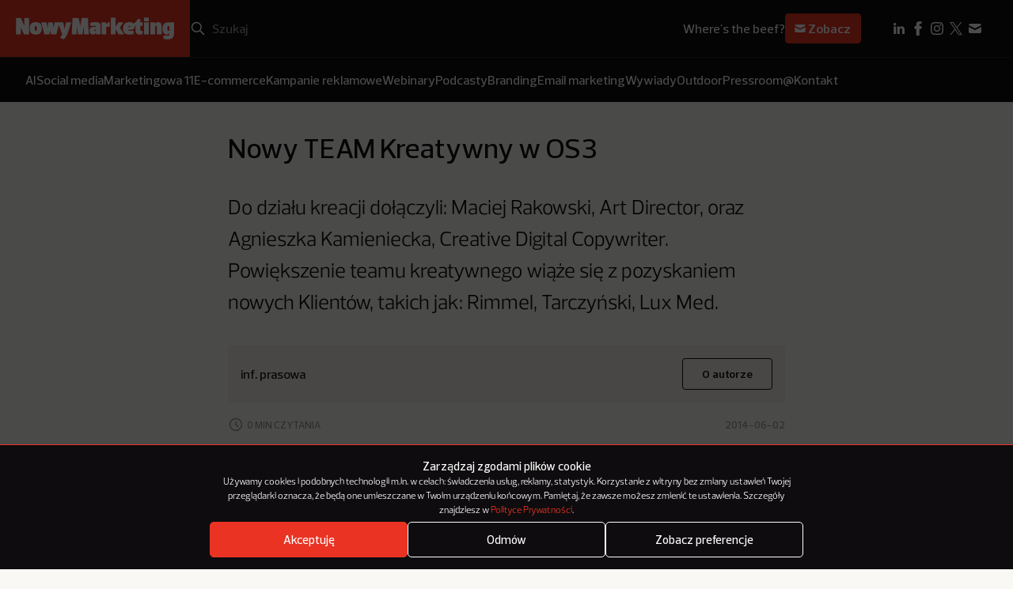

--- FILE ---
content_type: text/html; charset=utf-8
request_url: https://www.google.com/recaptcha/api2/anchor?ar=1&k=6LcSs4IqAAAAAEDxAWwYqAIGW68HgJbP2kZq7R3S&co=aHR0cHM6Ly9ub3d5bWFya2V0aW5nLnBsOjQ0Mw..&hl=en&v=PoyoqOPhxBO7pBk68S4YbpHZ&size=invisible&anchor-ms=20000&execute-ms=30000&cb=mfreg6qy2117
body_size: 48757
content:
<!DOCTYPE HTML><html dir="ltr" lang="en"><head><meta http-equiv="Content-Type" content="text/html; charset=UTF-8">
<meta http-equiv="X-UA-Compatible" content="IE=edge">
<title>reCAPTCHA</title>
<style type="text/css">
/* cyrillic-ext */
@font-face {
  font-family: 'Roboto';
  font-style: normal;
  font-weight: 400;
  font-stretch: 100%;
  src: url(//fonts.gstatic.com/s/roboto/v48/KFO7CnqEu92Fr1ME7kSn66aGLdTylUAMa3GUBHMdazTgWw.woff2) format('woff2');
  unicode-range: U+0460-052F, U+1C80-1C8A, U+20B4, U+2DE0-2DFF, U+A640-A69F, U+FE2E-FE2F;
}
/* cyrillic */
@font-face {
  font-family: 'Roboto';
  font-style: normal;
  font-weight: 400;
  font-stretch: 100%;
  src: url(//fonts.gstatic.com/s/roboto/v48/KFO7CnqEu92Fr1ME7kSn66aGLdTylUAMa3iUBHMdazTgWw.woff2) format('woff2');
  unicode-range: U+0301, U+0400-045F, U+0490-0491, U+04B0-04B1, U+2116;
}
/* greek-ext */
@font-face {
  font-family: 'Roboto';
  font-style: normal;
  font-weight: 400;
  font-stretch: 100%;
  src: url(//fonts.gstatic.com/s/roboto/v48/KFO7CnqEu92Fr1ME7kSn66aGLdTylUAMa3CUBHMdazTgWw.woff2) format('woff2');
  unicode-range: U+1F00-1FFF;
}
/* greek */
@font-face {
  font-family: 'Roboto';
  font-style: normal;
  font-weight: 400;
  font-stretch: 100%;
  src: url(//fonts.gstatic.com/s/roboto/v48/KFO7CnqEu92Fr1ME7kSn66aGLdTylUAMa3-UBHMdazTgWw.woff2) format('woff2');
  unicode-range: U+0370-0377, U+037A-037F, U+0384-038A, U+038C, U+038E-03A1, U+03A3-03FF;
}
/* math */
@font-face {
  font-family: 'Roboto';
  font-style: normal;
  font-weight: 400;
  font-stretch: 100%;
  src: url(//fonts.gstatic.com/s/roboto/v48/KFO7CnqEu92Fr1ME7kSn66aGLdTylUAMawCUBHMdazTgWw.woff2) format('woff2');
  unicode-range: U+0302-0303, U+0305, U+0307-0308, U+0310, U+0312, U+0315, U+031A, U+0326-0327, U+032C, U+032F-0330, U+0332-0333, U+0338, U+033A, U+0346, U+034D, U+0391-03A1, U+03A3-03A9, U+03B1-03C9, U+03D1, U+03D5-03D6, U+03F0-03F1, U+03F4-03F5, U+2016-2017, U+2034-2038, U+203C, U+2040, U+2043, U+2047, U+2050, U+2057, U+205F, U+2070-2071, U+2074-208E, U+2090-209C, U+20D0-20DC, U+20E1, U+20E5-20EF, U+2100-2112, U+2114-2115, U+2117-2121, U+2123-214F, U+2190, U+2192, U+2194-21AE, U+21B0-21E5, U+21F1-21F2, U+21F4-2211, U+2213-2214, U+2216-22FF, U+2308-230B, U+2310, U+2319, U+231C-2321, U+2336-237A, U+237C, U+2395, U+239B-23B7, U+23D0, U+23DC-23E1, U+2474-2475, U+25AF, U+25B3, U+25B7, U+25BD, U+25C1, U+25CA, U+25CC, U+25FB, U+266D-266F, U+27C0-27FF, U+2900-2AFF, U+2B0E-2B11, U+2B30-2B4C, U+2BFE, U+3030, U+FF5B, U+FF5D, U+1D400-1D7FF, U+1EE00-1EEFF;
}
/* symbols */
@font-face {
  font-family: 'Roboto';
  font-style: normal;
  font-weight: 400;
  font-stretch: 100%;
  src: url(//fonts.gstatic.com/s/roboto/v48/KFO7CnqEu92Fr1ME7kSn66aGLdTylUAMaxKUBHMdazTgWw.woff2) format('woff2');
  unicode-range: U+0001-000C, U+000E-001F, U+007F-009F, U+20DD-20E0, U+20E2-20E4, U+2150-218F, U+2190, U+2192, U+2194-2199, U+21AF, U+21E6-21F0, U+21F3, U+2218-2219, U+2299, U+22C4-22C6, U+2300-243F, U+2440-244A, U+2460-24FF, U+25A0-27BF, U+2800-28FF, U+2921-2922, U+2981, U+29BF, U+29EB, U+2B00-2BFF, U+4DC0-4DFF, U+FFF9-FFFB, U+10140-1018E, U+10190-1019C, U+101A0, U+101D0-101FD, U+102E0-102FB, U+10E60-10E7E, U+1D2C0-1D2D3, U+1D2E0-1D37F, U+1F000-1F0FF, U+1F100-1F1AD, U+1F1E6-1F1FF, U+1F30D-1F30F, U+1F315, U+1F31C, U+1F31E, U+1F320-1F32C, U+1F336, U+1F378, U+1F37D, U+1F382, U+1F393-1F39F, U+1F3A7-1F3A8, U+1F3AC-1F3AF, U+1F3C2, U+1F3C4-1F3C6, U+1F3CA-1F3CE, U+1F3D4-1F3E0, U+1F3ED, U+1F3F1-1F3F3, U+1F3F5-1F3F7, U+1F408, U+1F415, U+1F41F, U+1F426, U+1F43F, U+1F441-1F442, U+1F444, U+1F446-1F449, U+1F44C-1F44E, U+1F453, U+1F46A, U+1F47D, U+1F4A3, U+1F4B0, U+1F4B3, U+1F4B9, U+1F4BB, U+1F4BF, U+1F4C8-1F4CB, U+1F4D6, U+1F4DA, U+1F4DF, U+1F4E3-1F4E6, U+1F4EA-1F4ED, U+1F4F7, U+1F4F9-1F4FB, U+1F4FD-1F4FE, U+1F503, U+1F507-1F50B, U+1F50D, U+1F512-1F513, U+1F53E-1F54A, U+1F54F-1F5FA, U+1F610, U+1F650-1F67F, U+1F687, U+1F68D, U+1F691, U+1F694, U+1F698, U+1F6AD, U+1F6B2, U+1F6B9-1F6BA, U+1F6BC, U+1F6C6-1F6CF, U+1F6D3-1F6D7, U+1F6E0-1F6EA, U+1F6F0-1F6F3, U+1F6F7-1F6FC, U+1F700-1F7FF, U+1F800-1F80B, U+1F810-1F847, U+1F850-1F859, U+1F860-1F887, U+1F890-1F8AD, U+1F8B0-1F8BB, U+1F8C0-1F8C1, U+1F900-1F90B, U+1F93B, U+1F946, U+1F984, U+1F996, U+1F9E9, U+1FA00-1FA6F, U+1FA70-1FA7C, U+1FA80-1FA89, U+1FA8F-1FAC6, U+1FACE-1FADC, U+1FADF-1FAE9, U+1FAF0-1FAF8, U+1FB00-1FBFF;
}
/* vietnamese */
@font-face {
  font-family: 'Roboto';
  font-style: normal;
  font-weight: 400;
  font-stretch: 100%;
  src: url(//fonts.gstatic.com/s/roboto/v48/KFO7CnqEu92Fr1ME7kSn66aGLdTylUAMa3OUBHMdazTgWw.woff2) format('woff2');
  unicode-range: U+0102-0103, U+0110-0111, U+0128-0129, U+0168-0169, U+01A0-01A1, U+01AF-01B0, U+0300-0301, U+0303-0304, U+0308-0309, U+0323, U+0329, U+1EA0-1EF9, U+20AB;
}
/* latin-ext */
@font-face {
  font-family: 'Roboto';
  font-style: normal;
  font-weight: 400;
  font-stretch: 100%;
  src: url(//fonts.gstatic.com/s/roboto/v48/KFO7CnqEu92Fr1ME7kSn66aGLdTylUAMa3KUBHMdazTgWw.woff2) format('woff2');
  unicode-range: U+0100-02BA, U+02BD-02C5, U+02C7-02CC, U+02CE-02D7, U+02DD-02FF, U+0304, U+0308, U+0329, U+1D00-1DBF, U+1E00-1E9F, U+1EF2-1EFF, U+2020, U+20A0-20AB, U+20AD-20C0, U+2113, U+2C60-2C7F, U+A720-A7FF;
}
/* latin */
@font-face {
  font-family: 'Roboto';
  font-style: normal;
  font-weight: 400;
  font-stretch: 100%;
  src: url(//fonts.gstatic.com/s/roboto/v48/KFO7CnqEu92Fr1ME7kSn66aGLdTylUAMa3yUBHMdazQ.woff2) format('woff2');
  unicode-range: U+0000-00FF, U+0131, U+0152-0153, U+02BB-02BC, U+02C6, U+02DA, U+02DC, U+0304, U+0308, U+0329, U+2000-206F, U+20AC, U+2122, U+2191, U+2193, U+2212, U+2215, U+FEFF, U+FFFD;
}
/* cyrillic-ext */
@font-face {
  font-family: 'Roboto';
  font-style: normal;
  font-weight: 500;
  font-stretch: 100%;
  src: url(//fonts.gstatic.com/s/roboto/v48/KFO7CnqEu92Fr1ME7kSn66aGLdTylUAMa3GUBHMdazTgWw.woff2) format('woff2');
  unicode-range: U+0460-052F, U+1C80-1C8A, U+20B4, U+2DE0-2DFF, U+A640-A69F, U+FE2E-FE2F;
}
/* cyrillic */
@font-face {
  font-family: 'Roboto';
  font-style: normal;
  font-weight: 500;
  font-stretch: 100%;
  src: url(//fonts.gstatic.com/s/roboto/v48/KFO7CnqEu92Fr1ME7kSn66aGLdTylUAMa3iUBHMdazTgWw.woff2) format('woff2');
  unicode-range: U+0301, U+0400-045F, U+0490-0491, U+04B0-04B1, U+2116;
}
/* greek-ext */
@font-face {
  font-family: 'Roboto';
  font-style: normal;
  font-weight: 500;
  font-stretch: 100%;
  src: url(//fonts.gstatic.com/s/roboto/v48/KFO7CnqEu92Fr1ME7kSn66aGLdTylUAMa3CUBHMdazTgWw.woff2) format('woff2');
  unicode-range: U+1F00-1FFF;
}
/* greek */
@font-face {
  font-family: 'Roboto';
  font-style: normal;
  font-weight: 500;
  font-stretch: 100%;
  src: url(//fonts.gstatic.com/s/roboto/v48/KFO7CnqEu92Fr1ME7kSn66aGLdTylUAMa3-UBHMdazTgWw.woff2) format('woff2');
  unicode-range: U+0370-0377, U+037A-037F, U+0384-038A, U+038C, U+038E-03A1, U+03A3-03FF;
}
/* math */
@font-face {
  font-family: 'Roboto';
  font-style: normal;
  font-weight: 500;
  font-stretch: 100%;
  src: url(//fonts.gstatic.com/s/roboto/v48/KFO7CnqEu92Fr1ME7kSn66aGLdTylUAMawCUBHMdazTgWw.woff2) format('woff2');
  unicode-range: U+0302-0303, U+0305, U+0307-0308, U+0310, U+0312, U+0315, U+031A, U+0326-0327, U+032C, U+032F-0330, U+0332-0333, U+0338, U+033A, U+0346, U+034D, U+0391-03A1, U+03A3-03A9, U+03B1-03C9, U+03D1, U+03D5-03D6, U+03F0-03F1, U+03F4-03F5, U+2016-2017, U+2034-2038, U+203C, U+2040, U+2043, U+2047, U+2050, U+2057, U+205F, U+2070-2071, U+2074-208E, U+2090-209C, U+20D0-20DC, U+20E1, U+20E5-20EF, U+2100-2112, U+2114-2115, U+2117-2121, U+2123-214F, U+2190, U+2192, U+2194-21AE, U+21B0-21E5, U+21F1-21F2, U+21F4-2211, U+2213-2214, U+2216-22FF, U+2308-230B, U+2310, U+2319, U+231C-2321, U+2336-237A, U+237C, U+2395, U+239B-23B7, U+23D0, U+23DC-23E1, U+2474-2475, U+25AF, U+25B3, U+25B7, U+25BD, U+25C1, U+25CA, U+25CC, U+25FB, U+266D-266F, U+27C0-27FF, U+2900-2AFF, U+2B0E-2B11, U+2B30-2B4C, U+2BFE, U+3030, U+FF5B, U+FF5D, U+1D400-1D7FF, U+1EE00-1EEFF;
}
/* symbols */
@font-face {
  font-family: 'Roboto';
  font-style: normal;
  font-weight: 500;
  font-stretch: 100%;
  src: url(//fonts.gstatic.com/s/roboto/v48/KFO7CnqEu92Fr1ME7kSn66aGLdTylUAMaxKUBHMdazTgWw.woff2) format('woff2');
  unicode-range: U+0001-000C, U+000E-001F, U+007F-009F, U+20DD-20E0, U+20E2-20E4, U+2150-218F, U+2190, U+2192, U+2194-2199, U+21AF, U+21E6-21F0, U+21F3, U+2218-2219, U+2299, U+22C4-22C6, U+2300-243F, U+2440-244A, U+2460-24FF, U+25A0-27BF, U+2800-28FF, U+2921-2922, U+2981, U+29BF, U+29EB, U+2B00-2BFF, U+4DC0-4DFF, U+FFF9-FFFB, U+10140-1018E, U+10190-1019C, U+101A0, U+101D0-101FD, U+102E0-102FB, U+10E60-10E7E, U+1D2C0-1D2D3, U+1D2E0-1D37F, U+1F000-1F0FF, U+1F100-1F1AD, U+1F1E6-1F1FF, U+1F30D-1F30F, U+1F315, U+1F31C, U+1F31E, U+1F320-1F32C, U+1F336, U+1F378, U+1F37D, U+1F382, U+1F393-1F39F, U+1F3A7-1F3A8, U+1F3AC-1F3AF, U+1F3C2, U+1F3C4-1F3C6, U+1F3CA-1F3CE, U+1F3D4-1F3E0, U+1F3ED, U+1F3F1-1F3F3, U+1F3F5-1F3F7, U+1F408, U+1F415, U+1F41F, U+1F426, U+1F43F, U+1F441-1F442, U+1F444, U+1F446-1F449, U+1F44C-1F44E, U+1F453, U+1F46A, U+1F47D, U+1F4A3, U+1F4B0, U+1F4B3, U+1F4B9, U+1F4BB, U+1F4BF, U+1F4C8-1F4CB, U+1F4D6, U+1F4DA, U+1F4DF, U+1F4E3-1F4E6, U+1F4EA-1F4ED, U+1F4F7, U+1F4F9-1F4FB, U+1F4FD-1F4FE, U+1F503, U+1F507-1F50B, U+1F50D, U+1F512-1F513, U+1F53E-1F54A, U+1F54F-1F5FA, U+1F610, U+1F650-1F67F, U+1F687, U+1F68D, U+1F691, U+1F694, U+1F698, U+1F6AD, U+1F6B2, U+1F6B9-1F6BA, U+1F6BC, U+1F6C6-1F6CF, U+1F6D3-1F6D7, U+1F6E0-1F6EA, U+1F6F0-1F6F3, U+1F6F7-1F6FC, U+1F700-1F7FF, U+1F800-1F80B, U+1F810-1F847, U+1F850-1F859, U+1F860-1F887, U+1F890-1F8AD, U+1F8B0-1F8BB, U+1F8C0-1F8C1, U+1F900-1F90B, U+1F93B, U+1F946, U+1F984, U+1F996, U+1F9E9, U+1FA00-1FA6F, U+1FA70-1FA7C, U+1FA80-1FA89, U+1FA8F-1FAC6, U+1FACE-1FADC, U+1FADF-1FAE9, U+1FAF0-1FAF8, U+1FB00-1FBFF;
}
/* vietnamese */
@font-face {
  font-family: 'Roboto';
  font-style: normal;
  font-weight: 500;
  font-stretch: 100%;
  src: url(//fonts.gstatic.com/s/roboto/v48/KFO7CnqEu92Fr1ME7kSn66aGLdTylUAMa3OUBHMdazTgWw.woff2) format('woff2');
  unicode-range: U+0102-0103, U+0110-0111, U+0128-0129, U+0168-0169, U+01A0-01A1, U+01AF-01B0, U+0300-0301, U+0303-0304, U+0308-0309, U+0323, U+0329, U+1EA0-1EF9, U+20AB;
}
/* latin-ext */
@font-face {
  font-family: 'Roboto';
  font-style: normal;
  font-weight: 500;
  font-stretch: 100%;
  src: url(//fonts.gstatic.com/s/roboto/v48/KFO7CnqEu92Fr1ME7kSn66aGLdTylUAMa3KUBHMdazTgWw.woff2) format('woff2');
  unicode-range: U+0100-02BA, U+02BD-02C5, U+02C7-02CC, U+02CE-02D7, U+02DD-02FF, U+0304, U+0308, U+0329, U+1D00-1DBF, U+1E00-1E9F, U+1EF2-1EFF, U+2020, U+20A0-20AB, U+20AD-20C0, U+2113, U+2C60-2C7F, U+A720-A7FF;
}
/* latin */
@font-face {
  font-family: 'Roboto';
  font-style: normal;
  font-weight: 500;
  font-stretch: 100%;
  src: url(//fonts.gstatic.com/s/roboto/v48/KFO7CnqEu92Fr1ME7kSn66aGLdTylUAMa3yUBHMdazQ.woff2) format('woff2');
  unicode-range: U+0000-00FF, U+0131, U+0152-0153, U+02BB-02BC, U+02C6, U+02DA, U+02DC, U+0304, U+0308, U+0329, U+2000-206F, U+20AC, U+2122, U+2191, U+2193, U+2212, U+2215, U+FEFF, U+FFFD;
}
/* cyrillic-ext */
@font-face {
  font-family: 'Roboto';
  font-style: normal;
  font-weight: 900;
  font-stretch: 100%;
  src: url(//fonts.gstatic.com/s/roboto/v48/KFO7CnqEu92Fr1ME7kSn66aGLdTylUAMa3GUBHMdazTgWw.woff2) format('woff2');
  unicode-range: U+0460-052F, U+1C80-1C8A, U+20B4, U+2DE0-2DFF, U+A640-A69F, U+FE2E-FE2F;
}
/* cyrillic */
@font-face {
  font-family: 'Roboto';
  font-style: normal;
  font-weight: 900;
  font-stretch: 100%;
  src: url(//fonts.gstatic.com/s/roboto/v48/KFO7CnqEu92Fr1ME7kSn66aGLdTylUAMa3iUBHMdazTgWw.woff2) format('woff2');
  unicode-range: U+0301, U+0400-045F, U+0490-0491, U+04B0-04B1, U+2116;
}
/* greek-ext */
@font-face {
  font-family: 'Roboto';
  font-style: normal;
  font-weight: 900;
  font-stretch: 100%;
  src: url(//fonts.gstatic.com/s/roboto/v48/KFO7CnqEu92Fr1ME7kSn66aGLdTylUAMa3CUBHMdazTgWw.woff2) format('woff2');
  unicode-range: U+1F00-1FFF;
}
/* greek */
@font-face {
  font-family: 'Roboto';
  font-style: normal;
  font-weight: 900;
  font-stretch: 100%;
  src: url(//fonts.gstatic.com/s/roboto/v48/KFO7CnqEu92Fr1ME7kSn66aGLdTylUAMa3-UBHMdazTgWw.woff2) format('woff2');
  unicode-range: U+0370-0377, U+037A-037F, U+0384-038A, U+038C, U+038E-03A1, U+03A3-03FF;
}
/* math */
@font-face {
  font-family: 'Roboto';
  font-style: normal;
  font-weight: 900;
  font-stretch: 100%;
  src: url(//fonts.gstatic.com/s/roboto/v48/KFO7CnqEu92Fr1ME7kSn66aGLdTylUAMawCUBHMdazTgWw.woff2) format('woff2');
  unicode-range: U+0302-0303, U+0305, U+0307-0308, U+0310, U+0312, U+0315, U+031A, U+0326-0327, U+032C, U+032F-0330, U+0332-0333, U+0338, U+033A, U+0346, U+034D, U+0391-03A1, U+03A3-03A9, U+03B1-03C9, U+03D1, U+03D5-03D6, U+03F0-03F1, U+03F4-03F5, U+2016-2017, U+2034-2038, U+203C, U+2040, U+2043, U+2047, U+2050, U+2057, U+205F, U+2070-2071, U+2074-208E, U+2090-209C, U+20D0-20DC, U+20E1, U+20E5-20EF, U+2100-2112, U+2114-2115, U+2117-2121, U+2123-214F, U+2190, U+2192, U+2194-21AE, U+21B0-21E5, U+21F1-21F2, U+21F4-2211, U+2213-2214, U+2216-22FF, U+2308-230B, U+2310, U+2319, U+231C-2321, U+2336-237A, U+237C, U+2395, U+239B-23B7, U+23D0, U+23DC-23E1, U+2474-2475, U+25AF, U+25B3, U+25B7, U+25BD, U+25C1, U+25CA, U+25CC, U+25FB, U+266D-266F, U+27C0-27FF, U+2900-2AFF, U+2B0E-2B11, U+2B30-2B4C, U+2BFE, U+3030, U+FF5B, U+FF5D, U+1D400-1D7FF, U+1EE00-1EEFF;
}
/* symbols */
@font-face {
  font-family: 'Roboto';
  font-style: normal;
  font-weight: 900;
  font-stretch: 100%;
  src: url(//fonts.gstatic.com/s/roboto/v48/KFO7CnqEu92Fr1ME7kSn66aGLdTylUAMaxKUBHMdazTgWw.woff2) format('woff2');
  unicode-range: U+0001-000C, U+000E-001F, U+007F-009F, U+20DD-20E0, U+20E2-20E4, U+2150-218F, U+2190, U+2192, U+2194-2199, U+21AF, U+21E6-21F0, U+21F3, U+2218-2219, U+2299, U+22C4-22C6, U+2300-243F, U+2440-244A, U+2460-24FF, U+25A0-27BF, U+2800-28FF, U+2921-2922, U+2981, U+29BF, U+29EB, U+2B00-2BFF, U+4DC0-4DFF, U+FFF9-FFFB, U+10140-1018E, U+10190-1019C, U+101A0, U+101D0-101FD, U+102E0-102FB, U+10E60-10E7E, U+1D2C0-1D2D3, U+1D2E0-1D37F, U+1F000-1F0FF, U+1F100-1F1AD, U+1F1E6-1F1FF, U+1F30D-1F30F, U+1F315, U+1F31C, U+1F31E, U+1F320-1F32C, U+1F336, U+1F378, U+1F37D, U+1F382, U+1F393-1F39F, U+1F3A7-1F3A8, U+1F3AC-1F3AF, U+1F3C2, U+1F3C4-1F3C6, U+1F3CA-1F3CE, U+1F3D4-1F3E0, U+1F3ED, U+1F3F1-1F3F3, U+1F3F5-1F3F7, U+1F408, U+1F415, U+1F41F, U+1F426, U+1F43F, U+1F441-1F442, U+1F444, U+1F446-1F449, U+1F44C-1F44E, U+1F453, U+1F46A, U+1F47D, U+1F4A3, U+1F4B0, U+1F4B3, U+1F4B9, U+1F4BB, U+1F4BF, U+1F4C8-1F4CB, U+1F4D6, U+1F4DA, U+1F4DF, U+1F4E3-1F4E6, U+1F4EA-1F4ED, U+1F4F7, U+1F4F9-1F4FB, U+1F4FD-1F4FE, U+1F503, U+1F507-1F50B, U+1F50D, U+1F512-1F513, U+1F53E-1F54A, U+1F54F-1F5FA, U+1F610, U+1F650-1F67F, U+1F687, U+1F68D, U+1F691, U+1F694, U+1F698, U+1F6AD, U+1F6B2, U+1F6B9-1F6BA, U+1F6BC, U+1F6C6-1F6CF, U+1F6D3-1F6D7, U+1F6E0-1F6EA, U+1F6F0-1F6F3, U+1F6F7-1F6FC, U+1F700-1F7FF, U+1F800-1F80B, U+1F810-1F847, U+1F850-1F859, U+1F860-1F887, U+1F890-1F8AD, U+1F8B0-1F8BB, U+1F8C0-1F8C1, U+1F900-1F90B, U+1F93B, U+1F946, U+1F984, U+1F996, U+1F9E9, U+1FA00-1FA6F, U+1FA70-1FA7C, U+1FA80-1FA89, U+1FA8F-1FAC6, U+1FACE-1FADC, U+1FADF-1FAE9, U+1FAF0-1FAF8, U+1FB00-1FBFF;
}
/* vietnamese */
@font-face {
  font-family: 'Roboto';
  font-style: normal;
  font-weight: 900;
  font-stretch: 100%;
  src: url(//fonts.gstatic.com/s/roboto/v48/KFO7CnqEu92Fr1ME7kSn66aGLdTylUAMa3OUBHMdazTgWw.woff2) format('woff2');
  unicode-range: U+0102-0103, U+0110-0111, U+0128-0129, U+0168-0169, U+01A0-01A1, U+01AF-01B0, U+0300-0301, U+0303-0304, U+0308-0309, U+0323, U+0329, U+1EA0-1EF9, U+20AB;
}
/* latin-ext */
@font-face {
  font-family: 'Roboto';
  font-style: normal;
  font-weight: 900;
  font-stretch: 100%;
  src: url(//fonts.gstatic.com/s/roboto/v48/KFO7CnqEu92Fr1ME7kSn66aGLdTylUAMa3KUBHMdazTgWw.woff2) format('woff2');
  unicode-range: U+0100-02BA, U+02BD-02C5, U+02C7-02CC, U+02CE-02D7, U+02DD-02FF, U+0304, U+0308, U+0329, U+1D00-1DBF, U+1E00-1E9F, U+1EF2-1EFF, U+2020, U+20A0-20AB, U+20AD-20C0, U+2113, U+2C60-2C7F, U+A720-A7FF;
}
/* latin */
@font-face {
  font-family: 'Roboto';
  font-style: normal;
  font-weight: 900;
  font-stretch: 100%;
  src: url(//fonts.gstatic.com/s/roboto/v48/KFO7CnqEu92Fr1ME7kSn66aGLdTylUAMa3yUBHMdazQ.woff2) format('woff2');
  unicode-range: U+0000-00FF, U+0131, U+0152-0153, U+02BB-02BC, U+02C6, U+02DA, U+02DC, U+0304, U+0308, U+0329, U+2000-206F, U+20AC, U+2122, U+2191, U+2193, U+2212, U+2215, U+FEFF, U+FFFD;
}

</style>
<link rel="stylesheet" type="text/css" href="https://www.gstatic.com/recaptcha/releases/PoyoqOPhxBO7pBk68S4YbpHZ/styles__ltr.css">
<script nonce="tzOsnX4Aj3KuxLI_Odpy2g" type="text/javascript">window['__recaptcha_api'] = 'https://www.google.com/recaptcha/api2/';</script>
<script type="text/javascript" src="https://www.gstatic.com/recaptcha/releases/PoyoqOPhxBO7pBk68S4YbpHZ/recaptcha__en.js" nonce="tzOsnX4Aj3KuxLI_Odpy2g">
      
    </script></head>
<body><div id="rc-anchor-alert" class="rc-anchor-alert"></div>
<input type="hidden" id="recaptcha-token" value="[base64]">
<script type="text/javascript" nonce="tzOsnX4Aj3KuxLI_Odpy2g">
      recaptcha.anchor.Main.init("[\x22ainput\x22,[\x22bgdata\x22,\x22\x22,\[base64]/[base64]/UltIKytdPWE6KGE8MjA0OD9SW0grK109YT4+NnwxOTI6KChhJjY0NTEyKT09NTUyOTYmJnErMTxoLmxlbmd0aCYmKGguY2hhckNvZGVBdChxKzEpJjY0NTEyKT09NTYzMjA/[base64]/MjU1OlI/[base64]/[base64]/[base64]/[base64]/[base64]/[base64]/[base64]/[base64]/[base64]/[base64]\x22,\[base64]\\u003d\x22,\x22wqlMwr1mwoFkw4R5NsKnJRvCrcOMw7zCucKvWHhHwrFpWDt8w4vDvnPCo1IrTsO3CkPDqn/Dt8KKwp7DvzITw4DChcKZw68kQ8KVwr/DjizDgk7DjDwEwrTDvUvDjW8EIMOfDsK7wqXDgT3Djh7Dg8Kfwq8Hwq9PCsOBw4wGw7svdMKKwqg1JMOmWm5zA8O2J8OlSQ5kw5sJwrbChMOGwqRrwr/CpCvDpSZMcRzCty/DgMK2w49swpvDnDLCqC0ywq3CgcKdw6DCijYNwoLDqHjCjcKzZ8K4w6nDjcKiwrHDmEIKwqhHwp3CjsOiBcKIwoPChSA8NB5tRsKQwqNSThkuwphVTsKVw7HCsMO9CRXDncOKcsKKU8KjI1UgwoTCk8KuekjCi8KTImDCjMKib8KwwrA8aAXChMK5wobDm8OeRsK/w4Iyw453PzMON1Zhw7jCq8OweUJNJsO0w47ClsORwqB7wonDhHRzMcK8w4x/ITjCiMKtw7XDtmXDpgnDvsKWw6dfbg1pw4UUw4fDjcK2w7FxwozDgRsRwozCjsOvDkd5wrZDw7cNw4o4wr8hFsO/w41qeH4nFUTCm1YUIkk4wp7CgEFmBmPDgQjDq8KCEsO2QV7Cr3p/[base64]/[base64]/CpgDDlsKaw7HCpiUeacKQSGMccMOmVcOYwonDksOTw4E+w77CusOmbFPDknB/wpzDh0tTYcK2wpVYwrrCuR7Ck0RVTAMnw7bDisO6w4dmwoYew4nDjMKMGjbDosKewpAlwp0UFsOBYwDCnMOnwrfCjsO/wr7Dr20mw6XDjCsuwqAZVibCv8OhIBRcVgQCJcOIacOGAGR0OcKuw7TDimhuwrsfJFfDgVNmw77CoXXCg8OfBjBAw5rCplFTwr3CjitvT1LDri/CqEHCnsOEwqDDosO7VVrDpinDsMOIOyVDw63CiltNwrYSFMKjOMKqciBMwrd1SsOKJ0IlwpscwpjDjcKxEsONRgTDuxnCj3nDsELDp8Ogw5PDvMOVw6JqMsOiIBVDfUsnND/CvHnCmBfClVDDvW8HHcKLJsKzwoHCqT7Dm1vDp8KTXi7DicO6AcOEw4nDi8KlYsORJcKew7UzB2sGw6XDsVHCl8KVw7DCiwPCpXTDmxVfw6DCg8ODwrghTMK4w4HCixnDr8O7FiLDkMO/[base64]/P8K1w5UTZcKBT8KSw5zCtMOjZD1vMGfDoMOrJMKhFlJvWnnDhcKtJk5UIk9LwpxKw6M5BcKUwqppw7/DswVIbCbCmsKBw4YFwp0OeQ8ew7zCscOOOMKwCQjCtMOAwovCj8Kow7TCm8KCwr/CiX3Dr8KJwot+wrrCjcKhVGbCsCYOKMKEwrHCrsOwwq5Yw7xvcsOcw6VdMcK8RsKgwr/DgTtLwrDDo8OBEMK7wohrQ38zwotxw53CvcO7wqjCtz3DqcOxYkHCn8Ocwq3DuRlIw7ZMw65OdsOMwoAuw6XCslkVHggcwr/Ch2DDpmcnwp0pwq3DrMKdEcKjwrIOw71bT8OEw4hcwpM4w6jDjFbCvMKuw5J1Bw5Xw6hRGTvDqWjDokV5Aydfw5BmMUx0wqEXLsOecMKlwpTDmELDm8Klwq/[base64]/EAkkXcO8wrnCtwnDrsKNAkdWw5ITwqvDo3HDiAhZMsOvw4nCuMOBDR7Dr8KPQzfDicOSTCTCrsOUR1bCrEQ1NsK4dcOFwpzCrsK7wprCulHDksK8wodNdcOWwo9MwpXCv1fCkRPDr8K/GyzCviTCgMO3DBHDpcO+w47DuRlUPMKrTTHClMORG8OPf8OvwowwwpItw7rCmcKAw57CrMKiwoQiw4rCkMO0wrXDiV/[base64]/DtQnDuRzDqMONwqYhICbDg2zDtcKvVcOlw5wvwrVWw4fCosOIwoBhAyPDlg4Za2ccw5TCh8KDC8KKwozCqSYKwrAZHmTDpsO0R8K5bsKGXcOQw7TDg0UIwrjCpsK/w61ow4jCoxrDoMK+WMKlw79bwofDjBrCmEVPGDzCt8Khw6NmcG/CuTjDi8KGXGnDiDxSFW/[base64]/w6wCw7bCuFnCqmYRbWYcw53DryDDjMO/w7nCrcKIMsOawqUXHCBywptsNnNHShoTHsOsE0nDvMKbRiofwqg9w5nDgMK1ecOsdyTCrzlQw6EnK2/DtFQBRcOywofDiXLCmHtfWsOTXDJ/wq/[base64]/DgcK5wpjClMOIw7Y4NVZJHcOrV8OvworCq8KxVkvDgMKBwp0KMcKTw4howq0Xwo7CvMKMFMOremc6Z8O3ZhTCisODN2F7w7JNwqdtY8OUQcKKVSxhw5Elw4rClsKwZnTDmsKTw77DiXU8CcKcYTNAEsOzTRjCrcODY8KMRsK/NhDCpBnCr8KYQ1MmbyxVwqsgTDFnwrLCvCHCoyLDiSTDgRxILMKfBVw5w5EuwqLDoMK1w6rDpsKaYQd9w7bDkCYHw5ElShlwV3zCrUfCknLCl8Ozwqk0w7rDhsOYwqQZNj8ffsO+w5zCuS7DjkbCs8KAOcKDwq/[base64]/w5/DjMOQw6/CksO1ckzCpWF1c8K0wpEtfsKYwrLCvi1+wqDDqsKLHzkDwp0bVcOuK8KYwppMHU/DtUJBaMOyIRHChcKzJcKAQ1/Dh1XDncOGQicUw492wrHCrQnCiAXCjjfCvsOkwo3CqsK8McOew7VjEsO9w5Q3wrlDZcOUOz7CuCsnwqfDgMKQw7LDsHjCoFHCkxdbasOrZMO6Di3Dk8Odw6NAw44LfTjCsyDCncKqw6vCncKmwqbCv8OAw6/CjinClxIldhrCvgQ0w4/DhMOmU1QwOlFQwpvCucKaw5svX8KrWsOKKz1GwrXDrsKPwp/Cq8O+HAXCuMO0w6pNw5XClT4hC8KRw4ZtABnDqsOjTcO/MkzCuGUdTFxsY8OEQcKIwr1CJcO1wovCuCBGwpvCkMObw7DCgcKiwr/Cs8KjVMK1Z8Okw7hKV8KEw5VyIsKhworCpMKIPsO0wrEZfsKywqtaw4fCucKsL8KVW2PDjl4rTsOBwpgKwppRw5lnw5NowoPCuihmeMKoPcOMwp5fwrbDmMOKKsKwdCHDq8Ktw6HDhcO0wq1ld8OZwrHDoU8IX8KZwpgeflJzYMOewpNsFTVrwpUFw4JHwp/CpsKHwpBuw6Jtwo/Dh3h1b8Omw6LCv8KLwoHDsyjCksOyLmxjwoQkNMKKwrJZCHnDjG/Cq2VewojCoHnDlWrCocK4XMOYwodXwoHCjXfCmj7Dh8K6PnPDrcKxTMOFw7HDriwwFVfCosO/W3LCm2d8w5/DtcKcQ0PDusKawrEOw7ZaOsOkEMO0f1vDm1rCshczw6FlZHLCgsKXw6jCkcOxw53Cn8OZw4EzwqdnwobDpcKIwp7Cm8OTwpArw5jDhijCgXElw6rDtcKow7nDgMO8wpjDvsKdUXbCtMKVaFYuDsKWKcOmLQnCpsKFw5tqw73Cl8OOwpnDuAd/[base64]/DtsKxVcKuw6/[base64]/DpsOoecO3wqZ3dsOjBMK6N29zwppbCsK2woHCqRHDusO2RCYrXzgHw5PCohRbwoLDiQNKd8KqwqlkUMKPwpnDjnnDtsKCwqDDnnY6dGzCtcOhLHXDiDVpIxbCn8OIwrfDq8K2wp3Crj7DgcKBLEfDocONwpgiwrbDvnBCwphdIcKEI8K7wq7DmsO/fnk/wqjChVNDWARQW8Kgw69LdcO7wq3ChFXDhh1heMOXXDPCuMOywojDhsKTwrjDgWdaZAoGHCtfOsKEw7V+XmXCj8ODLcKGPDLCnUrDombDjcOOwq3CrBPCqsOEwrbCqsK/TcO5IcOkHnfChVhlY8K2w4bDosKswr/DpsOYw49zwq0sw4fDocKAHMK2w4zCtmbCn8KrSHnDtsO8wo09OTHCo8KqH8ODD8KCw6XCosKveA3CkF7CvsKZwokkwppiw7h6fnUmIR0vwqLCuTbDjy5sYCtIw6ENYAQIQsK/NV0Mw4ohED81woUudsK6TcKFYSDDrWHDkMK+w5LDmFrCs8OPFxU0MzfCicKlw5LCs8KiB8OreMONw6LCh3XDo8KGJETCvsKEI8OZwqXDgMOxYR/ChgXDhnrCosO2A8OzTsO/AsOywoUNLsOtwq3CrcOCXG3CtB8hwo/[base64]/[base64]/[base64]/esK5w7V8TVHCicK0w6nCrcKbbMOaWcKLw6HCisOlwpDDqzXCj8O7w6bDicO0LywuwozCisORwqHDgS57wqrCgMKXw5/DkzhKw6E0GsKFaWDCmsKBw5cOf8OFGgXDu214eUlJRcOXw4JeKFDClDfCoXteLn1McxjDvsOdwpPCuV7CqCkVaAFkwqAJPkkewqrCsMKkwqF/[base64]/CrcKVa1zCslfCoiPDi8OCw5xiwrHDn3c5w5Jdw6lKVcKzw4/CogXCpMOWJsKGGhRgPsKoFgrCmsKeMzh2KsKdJcKUw4xZwrTCrBRiQcOGwqgzczzDrsKnw6/DmcK7wr1dw6nCkV49H8K5w4xOSz3DrcKkS8KIwrrDkcOGSMOVK8K3wqlSa04XworCqCIzTMO/[base64]/DqCzCicOhQMOKwqUKw50iw4hHUUzCq0dzAmtfYF7CgivDpMOywpEmwoPDl8OvQsKKw74lw57DilHDrg3DlCAoQXVVFsO/NE5ZwqTCrnJeM8OQw44mQEbDu15Ow4wKw6FoI3rDlAMvw5LDpMKzwrBWF8KFw6AwUjbCkjJ7LgNHwoLCicOlb18Ywo/Dr8KYwqTDuMOhG8KmwrjCg8OCw6Igw4nCn8O6wpprwqrCqsKyw6XDvD9vw5fCni/DssKQCk7CgSjDphrDk2NWGMOuGFXDlk1Lw4kywpx1wofDrzlPwpJkw7LDtMKCw4ZEwprCscK2ECxBJsKtf8OKG8KPwp3CplfCvnbChCAXwqzDsk3DlmgITcKXw7XChMKFw6XCv8O/w5jCscOLTMK7wq3DrXjCqDHDlsO8CMK3EcKsIgx3w5bDrm/DssO2HcO7YMK1Jyg3bMO/RMOhWCnDjiJ1ecKvwrHDk8O3w6DCoSkhwr0zw4gfwoBbwpPCs2XDriMSw73DvCnCucO+RD4ow65cw4Y9w7YEI8Oww68uRMKOw7TDnMKncsO5USZhw4bCrMK3GhJ8LnnChcKlw7LChXvDrjLCv8ODNjrDp8KQw4XCpDJHfMOUwo1+fl1DI8OtwofDmE/[base64]/DrcKGAsK3JcOqCkTCrGYOThI7PsO1w4svw6zDjCMjJWxIO8OcwphDbXtqVS0mw7kGwoYxClRZEMKGwp9Pw6ccX3VEKHdBIjbCmMO5EkMmwp/[base64]/DpFVPL8KYPjTDlcKSw5XDigfCtGHDs8KhwqXDuxBWRMK4Bz/Ci2vDmMO1w551wrDDvcKCwpsONF/DgCQGwoIQCcOaQFksSMKtwq58e8OdwofDuMO2HVbClsKLw6HClkXDuMKCw5LChMOqw5hvwpxEZn5Ow6LCmANgSMKew7jDisOsV8K8wonDrMOxwqQVfnxqTcO5PsOHw5g/F8OyIsOvKsOrw4rDkn7DnmnDu8K0wr7CmsKcwo1lZcOQwqDDjlsOKCnCgWIYw40qwocIw5rClhTCl8Oyw4TDhH9+wojChMOxCA/Cm8KQw5J3wpLCiCRzw5lLwqEEw7hNw7DDgsOQfsOzwr8MwrVyN8KXG8OzeCrCiXjDr8OsXMK4fsKXwrd7w7NlBcOcwqQ/wrZZwo8uOMKyw6HCiMOnWUwFw5IQwr7Do8OQFsO9w4TCucKDwrF9wqfDqsKYw6LDpMOyDwABwqpow5ZZLTh5w4hDDMOoOsO4wqR9wphEwrPCu8KFwq84IsOOwr/CrMKOHkXDqMKTSTFPwoBgDUbCtcOeV8O9wqDDmcK6w7zDkAoDw6nCn8Kfwo87w6fCqzjCqsOKwrbCisKCwqUyJj7CokxpdMO8cMOsd8KAEMO4XMOpw7AQEk/[base64]/DhDBkZyh8dsKlUsK0CjfCj8OHWcKpw4FCRcKpw4xQaMKpwqIXfG/DiMO4wpHCg8K4w6AGfTVEwqHDpFgwcV7CtCEowrtbwrnDhFZRwrcyNSFCw58YwrzDmsO6w7fDhTZOwr4cCsKow5U7A8KwwpDDvMK2QcKMw7Y2SnMOw7LCvMOHXgrDpcK8w7kLw7/[base64]/w4PDu1lPwpDDvMKGw5sCwpEww6LCv8OrQQQ/KAjDpX1wAsOZOsOeclHDgsKgfUVww6vDn8OIw5XCn3nDn8K3cl8QwpZwwpzCuWjDocO/w5rCqMKAwpzDo8OxwpNGasKIKH1+woc3e1ZKw7wRwp7Cp8O0w61CL8KUbMOTRsK+KknCh2fCjwI/w6bCmMOxfC8eWzXDmyRjfVnCt8KueUXDiD3Do0vCsFQpw6BsL23DkcOZGsKFwo/CmMKPw4fCr34vDMKKWTnCq8KZw5vCjgnCpi3Cj8K4Q8OIT8Klw5xQwrjCuj1AB3txwr5NwqpCGHNwQVBVw7Y0w5gPw5vDiwVVWHDCiMO0w5ZJwpJCwr/[base64]/[base64]/w7fClF1sw7EAIcK4w5/Dn8K/wrPDmAo/R8OdU8Kew4lpBi/[base64]/WwcFwqY1bVIiQ8OvVmMYw4jDpTdTwp9tTcOWDC0gFsOow5nDlMOkwoLDucKOcMKSwqFbYcOAw5/CpcOdwq7Dvxo/cz/[base64]/ClnISFl9Mw5LCkMO4PMODwoZGwopFwrApw5JOV8O/w4XDm8O3cSHDicOGwovDhMK6OWPCksOWwrjCqh7CkUDCvMO1GioLX8OKw5Jew5PCsUXDpcO9UMKqUR/[base64]/DkcO9w5PDtDUqBy/Du3o2wrTCh8K+RMKRwrHDgAjCk8K7wrLDvcKHJk/CjMOLf3E+w5YUJ33CocOCw5rDqMOTB2t8w6wAw5TDglwMwp0xbU/Cmi9Pw7nDtmnCjBHDmcKgYy/Dk8Oaw7vDiMOAw4F1ZDYVwrIeU8O4MMOBB3DDoMKmwojCq8OqDsOVwpYgJcOqwonCvcK4w54xF8KWccKxTwfCi8KVwrpkwqdwwp/ChX3CtcObw6PCjSPDk8KUwovDkcKxPcOPT3tqw5vCmRQreMKOw4zDucKXw6rDscKfU8KBwoLDkMK8F8K4wq/CtMKCw6DDtXQELXEHw73DuAPDi3ICw4IlEyUFwoQFbsO9woMuwpTClsK5JcK9R3dHZU7DvMO7Bzp2BcKHwp02A8Oww43DhHQ/asKnOcOWw5jDhRnDv8Ojw7lhG8Olw67DkiRIwqHDpsOFwoItIQVUf8OdfS7CpFo5wpolw63CoCjClwLDrMK+w4APwrDCpWXCi8KVw7zCgyPDhsKwTMO0w5A4cnLCq8KYfD4pwrZgw4zCgsKzwr/[base64]/wqANDMKdFcOmEWp4w7jChMOiPSLCscOOw6MqWUHDkcOWw6xBwr0zA8OdI8KoMAPDlFhqPsOZw5vDjRNgDcO0HcOkw44YQsO2wp1WG3I/w6seBHrCmcO4w5gFQzjDmzVkeQ/CoxYNDsOCwqHClCACwpTDt8Khw5gmCMK3w77Dj8OpFMOUw5/DoT3CgS4bLcKwwot9wpsACsKnw4wXXMOIwqDCnEkIRS3CtSdIQkkrwrnCkkHCg8Kgw4jDmnRXY8KSYxzCvVHDlw/DqgDDrg7ClcKpw7XDkD8jwo0XAsOZwrnCuzLCgMOAb8Oiw5vDtzxjUUbDlsOBwqnDumMyHGjDtsKnf8K2w550wqTDgMOwbnvCmD3DtjvCmsOvwo/DnQc0ScOWFMOGOcK3wrZVwpLCtRjDjMO1w7UbWMK2e8KnMMKbA8KXwrl5wroow6Jsd8K/[base64]/wqtdwpXCtMOJw7YHwrTCiHI1GcOGw5kZAn8/[base64]/w4jDpR7Di28gacOawq7CpAnDiiM4w63DjMOPw6rCusKYE0bClMKMw7h9w5rCq8KNwofCq03DkMOBwoLDvRzCqcK9w5zDvWnDt8KKbxHCssK5wq3Dsj/DsijDuyIhwrAmFsOcUsK3w7bCiRjCkcK0w4pWTcKawpnCucKPfmE2woTDkmDCtsKrwpV8wrEZGsKmL8KmIsO8TCUHwqhDCMK+woXDlHfCgDZVwp7DqsKLCsOvw70EbsKrXhoEwrl/wrAwe8KNPcKzf8KCf2R8w5PCkMOMJmgwR09YPGxYZ0LDm2JGKsOxUMO5woXDrMKbbjxwR8KnPw0jecKzw6/DsztowrxSdjLChUo0VC7Dn8Oyw6HDk8K9HyTDkmgYE0TChXTDp8KtMnbCp2Ynwr/CrcKfw4rDhhfDqFIIw6fCqMO8wq0Rwq/CnMOxVcOFCMKlw77CjcKaDnY7U1nDmsOveMO0w5UefMKdABbCpcO3WcKJciXClQjDg8Osw67CtjPDkMKmAsKmw5jCggYPTR/CjzY0wr/[base64]/[base64]/DmsKJw73Dp8KVHsO7WMODwrfCuRvDliVOXBHDnMK6BMOqwrDDuxHDs8Omwq8aw4nCtEjCuRHCusOyLMOUw4g0csOKw7vDpMOsw6ZVwoLDpm7CkyBhVTwxHlgcbcOrfX3CjwPDhcOuwqXDucOBw44Bw43CriZEwqF8wrjDrsK4SDg+CsKSe8OZSsOYwr/DisOIwrvCl2fDuz52QMKtBMKTfcKlOcO8w6nDmmowwpbCj2NnwpIUw4AEw4fDv8KFwr/[base64]/Cmx/Du8Khwp5VSMKrw6t4U8O2DcO7PzXDsMOODsO1bcObwqFNWsKuwqfDjzRrwqgUSBMnCsOWcxTCvVEkFcOfTMOKw4PDjwvCkmrDkWZDw53ClUEcwojCqwZSEx7Dt8KPw4V5w5R3H2LCrGdJwojDryI/D3vDvMOHw6TDuDJPesKdw5wYw4TCncK3wqTDksOpFcKwwpAZIsOMc8KIMMO4PVIGw6vCm8KjP8K/[base64]/[base64]/[base64]/CkR/CrSNKNh9gwoNmwowMTcO1w6TCq8O1XnAOwpllTxfCk8OfwqIywqFzwo/CjW/DqMKSIhzCpR9MUMO8TSvDqQ0lSsKdw75wMFBrZsOJwr1/DsOGYMO6J3tfKW3CosO/eMOyYk/[base64]/CnhAxHjjDncKlSA5lwp5NDcKlR3HClhR6NMKRw793wpXDi8KVNwLDjMKgwpJ3UcOZeXjDhDE9wrRaw5x6K2UBwrrDgsOfw4k/AUBcEz7CrMK8AMKdecOQw4hBNCE+wqwew4/CkUsOwrTDo8KlMcO1CMOVEsKLfAPCgGJzAC7DrsKyw65sNsOAw4bDkMKTVmPCvwbDgcOpD8KDwqpWwoTCksOsw5zDrcK/[base64]/DhsKPw6NZMmTCg8KdTlzDh8Ksw6RNw4ZywoQHIXPDrcOUM8KSXsKkcVtxwo/Dg3NRLhPCr3JhI8KjDBJJwo7Cq8KSGGnDj8K9CMKFw4nClsOJPcO/[base64]/Dr8ODQxAhw77DicOXw4Z1ccOMw5zCkAYbaGPDphjDtsKZw7Uyw5TDsMKywqrDnivDl0XCuhbDvMOEwqp4w6ttXsOIwp1KUgEwccK7LmZKJcKmwqJmw7PChCPDsnDCllHCncKpwrXCjknDq8OiwobDiXnDo8OWw63Chy8cw6Qlw4dfw6tJc3YyR8KRw5cxw6fDj8K/[base64]/[base64]/DrMKrw6hZw5PDhysjwrV+d8Kcw5vCgMK4WcKNa0DCvsKIwo3CrHtuDko/woB+HMK4H8OHeRvDjcKQw6LDqMOeW8OhDA97OXdVw5fChg4Qw5rCv13Ct3sMwqzCmcOgw7DDkhfDr8KRB20UCcKNw5XDgFN9wr/Do8OEwqHDmcK0MyvCpkhGKSV5MCbDjnfCi0/DqVkkwo0cw7/[base64]/JQPCjHcBDh3CgCIFa8OEZTXDtww1WSDCqMKzYR7CuW4Swrd+OsOiesKcw5DCosOgwo9owpHCtD7CucKmwrTCtmJ0w7HCvsKIwpEQwrBkPcKOw4sBMsO0bGJgwqvDncKzw7plwrcxwoLCsMKLYsOLNMOoQ8KFWsKdw5wXMw/DjWTCscOiwroVUMOlf8OOEy/Dv8KUwpMBwoXCgTDDuWHDiMK1w4hRw4guTcKIw57DssKIGcK7SsOQwqjDu0Irw65sAjlkwrpowoAjwpMdWD8QwpDCsTM0UsKOwp9Pw4rDjwvCmT5CWVvDuW/CusOUwrRxwqTCkjjDrMOiw6PCqcOuRCh2wobCqMOjc8Kcw4PDlTvDm3XDkMK9w5LDrcOXFGrDtW/[base64]/CrcOOEcKpIm3DrMOKXmnCi8ObwoZ/w6Jxwq/Dp8KjYXhJJcOldm/CpWhmXcKpExLCtMK5wqJmVQ7CgUTDqE7CpQ/CqQEvw5Z5w5TCrX7CkB9yc8OSXxwiw6/CgMOvK07CvhTCpMO0w5A9wqU3w54HRUzCuALCjMKkw6Agw4QvNH97w6sEE8K8VsO3UcK1wp1iw4rDqxcSw67CjsKhZhbCmMK4w5pPw7jDjsKkCMOORUrCoD7DvwbCvmHClTPDgXZGwphjwq/DncOnw4kOwqsZP8OmLxtFw7HCicOWw5TDuWBtw7MDw47CjsOWw4VWYVvCosOODcOdw51+w4nCr8K+GMKfdXV7w4UYJHZ5w4PCokHDpkLCpMKLw4QId2fDmMKODsOmwp0pZHrDu8KeYcK9w7PCosKobMODLmA/ZcKcOTk1wrHCr8ORFMOnw6JCEMK3HBIASkFewo1AeMOmw7TCnnPCpR/DpVBYwoXCu8O1w6XClcO0RsKlczwmwpkXw6IUO8Ktw75iKgdFw6h1T3oxFsOWw7nCn8OhKsOQwqbDiijDlAfCsgLCiyIKfMKHw5h/wrQuw6MawoJrwovCmz7DonJxGQNvQBDDpcOITcOiSF7Cu8KPw51tBS0rD8K5wrM+CF4pwq5zZsO2wp1EHTfCljTDrsKHw7RfaMKaMsOMw4LCucKIwr8BO8KqecOWQcK+w5caDcOUPgsOCMKrFknDjsK7w7BNG8K/YHzDncKOwo7Cs8KOwro7Y055KREHwp3Cnn45w6tDf37DuT7Dj8KKK8OVw4fDth0bVEfChHbCkGjDqMOvNMKRw7jDuhzCujDDoMO7R3IDUsOxCMK9M3sxTzxgwrfDpEd3w4vDvMKxw6kXw57Ci8Kvw7ILNWMBI8OTw7/CsiBjF8OsZQ8DO0I6w7sWPsKvwqHDq1pgYFp3C8OlwrIsw5gcwpTCh8O2w70EasOcb8OGRRbDpsOSwoxHQcOidBZdOcO4cyPCtDwvw61ZIsOTE8KhwpZIaWpPAcKWWwXCjwQnVSLClwbDrzR1FcOrwr/CqcOKbipDwphkwqRIw691SyoOwrcowqrDo3/DrsKiYFIqTMKRZyB0w5MqQ118UgAxQz0pLMOpYcO4YsO6PifCiVfDi3FPw7cICwk7woHDucKKw5DDs8KWdGnDlgRMwqpyw6dATsKMb1HDrlgFR8OePcKwwq/[base64]/[base64]/Dm8KUw47DnhktV8Okw5HDksK+X8OzwrvDpsOaw7PCv39bwpV9w7ddw59Pwr7Cpwpuw4spPG/DhsKANW7Dg2LDn8OGH8OAw6Vww5IUE8OuwoTDssOnInTClQEVMCvDihh2wpljw7/CgXN+ASPCs045KMKbYVprw7F1GB9Kwp/DscO3AhVjwrsKwrZMw70IGMOqUsORw6fCgcKJwpfCpMO8w7FRworCgAd2wovDmw/[base64]/DlH3DtsOjwrgUw4FZOh3DtMKsRE/[base64]/RXsbEcO7w6fClzkfwrXDksKaw7PDj8OIOy9bYMKewojDpMOeGgPDlcOjw4/CtHLCp8O+wp3ClsKpwq5pODfCoMK2W8OnTBbCpsKEwpXCpggrwpTCkgN+wovCtVptwo3CosKpw7Fww5QLw7PDj8KTHMK8woXDsCU6w5pvwqkhwp/Dt8KEwo41w45JVcO4KhLCo2zDnsOEw6o9w6E4w6J8w7ZNcS53JsKbOsKLwqIpME7DqQzDhcOpCXwpIsK7B3paw5ouw7fDucOnw4rCn8KIG8KUUsO2e3HDm8KKJcKtw67CrcOWGcKxwpHDhkPDpF/[base64]/[base64]/Dh0l7PcKbwr5gDkPCtwhJwoUVw6bCtcO2wo5gQGHClT/ClSYWw5/DqRIkwqPDp01qwrfCv2xLw6rDmxwrwqw5w5knwoE7wol5w7AdAMK4wr7Dj1bCpMO2E8K1Y8OcwojCgQ5dcQI3RcK/w6/CgMKSJMKGwr1+wrABMB5uwoTChBo8w4/CiiBgw7fClXl5w7QYw5bClSoNwowNw4HCncKcSFnCix9RP8KkRcK/w4fDrMOXcA9ZLsOGw6DChXzCkcKVw4/CqcOYd8KrJm0UQX9bw47CvClHw4/[base64]/DpcOTwo/ChMOkRWbCoQzCvsKgw7/DgcKsTsO/wrsmwqPCksO8CVw0EB4MGsOUwqDCuTbCnWrCtzhvw58YwqvDlcO9UMKtWwnCtktIacONw5rCg3pafG09woHCnTd5w7lEEj/CuizDnnQnc8OZw63Du8OzwrksPHXCp8OswqHCksOhPMORasO4U8Kkw47DjVLDgzrDtMKjGcKiNQ3CnQJEC8OuwpgTAsKjwoASAcKrw6ENwq5XQsKtwrXDr8KlCj8Pw6fClcKEPy/ChEPDosOhUgvDrgQVKy1WwrrCsWfDhGfDvB8RBAzCpW3Dh1pga29ww4TDj8KHQm7Dqxt0JxJic8OpwqzDqwpkw450w60/w7d4wrrCs8KEaTXDi8Obw4g/[base64]/fkFZB2ZSwopjQSBrEcK+bMK8wqXCqMKPw7lWVsKddsOjI3hnd8KUwpbDsUjCjUDCsXfCjX9vHMOUY8ORw4YHw6Idwqp3EHvCg8OkUTrDhsOuWsK4w4MLw4g/HcOKw7HCqcOXwqrDtj7DkMOcwojCuMOrUDrCrSsvMMKRw4rDgsKXwqEoDyQJMD7DqQBmwoHCr3Q4w7XCmsOnw6PCmsOkwq7DhmHDnMOTw5LDgVPCjHDCjsKtDixxwo8/[base64]/L0NjUkZUw6c9ZQLCjH8ewonDrcKJUmkgbcK9J8KrFwxewrHCpkpjFChtOcKtwo/DrhwEwrZ4w5xPGk3DsHrCmMK1FcO9wrfDs8OXw4TDm8OoEDHDqMKtCR7ChcO3wo9sw5fDlcKhwrJBVcOzwq9lwpsOwrvDv1Emw65ob8KrwqRXJMOcw6LCtMKFwoQdwqrCi8OQXsKVwph0wrPCiHAaGcO/wpMvw7vCmCbCi0XCsh8qwplpfmjCsHzDhzwwwoXCncO8RiYhw4NAcxrCqsO3woDDhC/[base64]/Dv8OBAAoRw6rCpcOTw6zDvxs/[base64]/CrMKPw4IoFMKKWzHCtjDDtTTCoUPDn3sOwpzDjMOXOzwWw74He8Oqwqspe8OHXmV6a8O/E8OdW8OWw4LDn0fDtV5tLMOeBDLCucKYwr/CvGN+wqc+FsOkYcKcw4zDrycvw4fDjF8Fw7XCoMK/w7PDuMOEw6PCkEnDgSlDw7HCvg7CoMKFO0UewonDk8K1JHTCncKfw5sgJW/DjF3CpMKewoLClBMhwoLDsDLCj8OowpQowoIDw63DskMBPsKHw7LDjXoFKMODZ8KBKAvClMKkSG/CrcKFw44dwr8iBUXCvMO7wqUAY8OBwqh8VsKWT8KzKcOoDXVsw7s1w4JCw5fDsTjDrz/[base64]/wpY7KCoZwqPDimo7dcOLb8OAwovCnRLClcK0f8OXwonDgit4By/Cs1rDvcKZwpl3wqHDjsOEwpLDtyDDlMKFwofChxAfw77Csk/[base64]/CsnPCqHdNw5TDjSQBC3bCglhNwq/CpHHDiW3DvMKNZGslw6zCsBvDgDPDssKpw73CkMKlwqldwoVSMwTDgVs+w4DDs8KlJsK0wo/Cp8O6wqEgJsKbBcKawrQZwpl+DkQiaAvCjcO2w4/DgC/Ct0jDjhbDuD0qfk86aFzCgMO6ax96w6/Dv8O7w6Q/JMK0wpxLRnfCgEsSworCrsKLw5rCv3JFPkzCll1aw6oobsODw4LCvSfDusKPw58Vwro6w5lFw6pcwo3CrcO1w5fCoMOiFcO9w5BXw63CkiwqNcOkJsKtw5HDrcOnwqXDs8KXesK/w5PCoSdgwpZNwrNZWT/[base64]/DnkHCmkF/w7YZJA7DjyNKOMOlwrfCu3Qxw6jDlMO/BF4gw4nCoMOhw6PDmMO/[base64]/[base64]/[base64]/CrBbCr8Omw7hSwqfCt8Oqwpk9w6jDjcOsw6fDn8O1bcO0H2XDqRQSwr/[base64]/U8OVBFTConBZPMKUcADDssOPJDzCgMKPw73DncKqFMOvwq/DiADCuMKQw73DgB/Dn0/[base64]/UMOpcsO6wpw/JzvDp8KPw5/[base64]/w77Du3lkFsOuw4QyPFsJTsO7w6DCpEfDgMOLw4XDiMK3w7PCv8KKE8KASxUJZm3DlsKPw6RPHcKdw6/DmmPCpcKcw53Cq8KNw6zCqcKQw6rCpcKFwogXw5RNwrLCk8Kaf1vDscKCCx1Jw49MIQQQw5zDq1bCjEbDo8Khw5YVYlvCs2hOw6/CsXrDlMKLaMKfWsKOYxjCqcOeTVHDoWwzDcKdXsOiw6ERw65GdAUpwpB5w5MuSMOOM8KjwotkOsO8w4fDosKBJwtDw5powrDDpRNAwo3DkcKtEyjDsMKlw4AmY8KtHMK/[base64]/DtsOzwqXCtWhJXMOZw6zDrMKeRcOME8OuXjolw55Aw5nCk8Khw4vCnsOqDsO1wpxfwoQjRcOnwrrCgFdFQMOjHcOswohzC2/DoHLDqU3DhnjDr8K9w5Fxw47Dq8Oww5V9EjvChwfDvwdDw5MefUfCmErCocKRw59hQn4Fw5bDt8KHw6/[base64]/w7hswpcyZcOtcsOuw7IVw5ROwqwJw4R1IhDCri7DmH3CuVkhw5fDjcKuHsODw4/DhsOMwpnDmsOPw5/[base64]/CgcOFwpnCl8Ohwr7CmMOwHsKCD8KwcG8nDMO/HsKyNcKPwqMEwr97VgErasK2w40vUcOzw6fDmcO4wqYHIBvDvcOQKMOLwqjDsXvDsDEGwrcUwqdrw7ARJMOHZcKaw5UjBEvDsnDCuVbCsMO4cxt8TSEsw7bDrkV/LMKEwpZiwpMxwqrDvXfDhsOjK8KhZ8KFIsOQwpIGwokHbmMHM159wqdC\x22],null,[\x22conf\x22,null,\x226LcSs4IqAAAAAEDxAWwYqAIGW68HgJbP2kZq7R3S\x22,0,null,null,null,1,[21,125,63,73,95,87,41,43,42,83,102,105,109,121],[1017145,130],0,null,null,null,null,0,null,0,null,700,1,null,0,\[base64]/76lBhnEnQkZnOKMAhk\\u003d\x22,0,0,null,null,1,null,0,0,null,null,null,0],\x22https://nowymarketing.pl:443\x22,null,[3,1,1],null,null,null,1,3600,[\x22https://www.google.com/intl/en/policies/privacy/\x22,\x22https://www.google.com/intl/en/policies/terms/\x22],\x228+Xkk1YH3/+fjCMdpviz+iuIbmTLGc+l8IkhtoRpMC0\\u003d\x22,1,0,null,1,1768757414481,0,0,[12,206,157,85],null,[148,208,56,67],\x22RC-g7rR8BwNgDOk_w\x22,null,null,null,null,null,\x220dAFcWeA66SIMS7EUX0SYKHSCg2BWNCnjsMqbS0PguzYYHzcevarqWOgA3_Y6nsf_EWbFrd4AaEHYB0H0p9SOadL2HkroUfS1EiQ\x22,1768840214467]");
    </script></body></html>

--- FILE ---
content_type: text/html; charset=utf-8
request_url: https://www.google.com/recaptcha/api2/aframe
body_size: -249
content:
<!DOCTYPE HTML><html><head><meta http-equiv="content-type" content="text/html; charset=UTF-8"></head><body><script nonce="XfSimWkqdaxdy-54TipnLw">/** Anti-fraud and anti-abuse applications only. See google.com/recaptcha */ try{var clients={'sodar':'https://pagead2.googlesyndication.com/pagead/sodar?'};window.addEventListener("message",function(a){try{if(a.source===window.parent){var b=JSON.parse(a.data);var c=clients[b['id']];if(c){var d=document.createElement('img');d.src=c+b['params']+'&rc='+(localStorage.getItem("rc::a")?sessionStorage.getItem("rc::b"):"");window.document.body.appendChild(d);sessionStorage.setItem("rc::e",parseInt(sessionStorage.getItem("rc::e")||0)+1);localStorage.setItem("rc::h",'1768753816166');}}}catch(b){}});window.parent.postMessage("_grecaptcha_ready", "*");}catch(b){}</script></body></html>